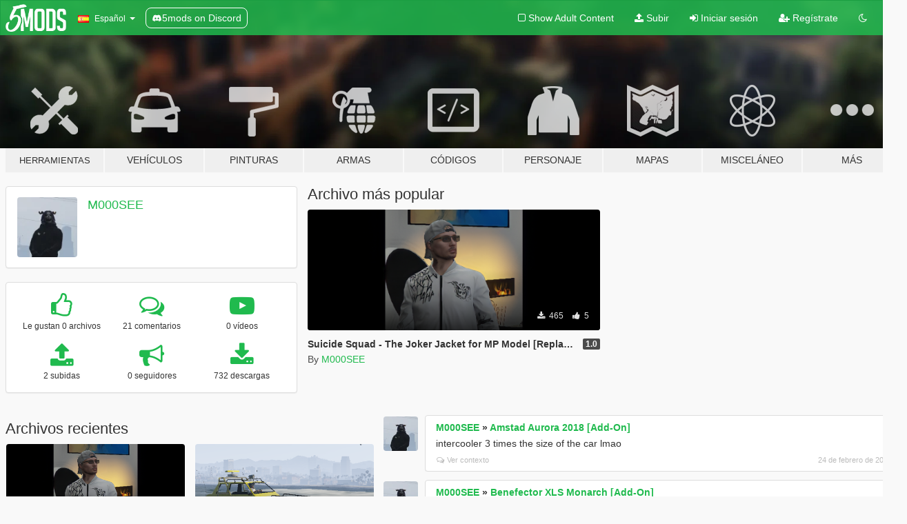

--- FILE ---
content_type: text/html; charset=utf-8
request_url: https://es.gta5-mods.com/users/M000SEE
body_size: 8988
content:

<!DOCTYPE html>
<html lang="es" dir="ltr">
<head>
	<title>
		Mods de GTA 5 por M000SEE - GTA5-Mods.com
	</title>

		<script
		  async
		  src="https://hb.vntsm.com/v4/live/vms/sites/gta5-mods.com/index.js"
        ></script>

        <script>
          self.__VM = self.__VM || [];
          self.__VM.push(function (admanager, scope) {
            scope.Config.buildPlacement((configBuilder) => {
              configBuilder.add("billboard");
              configBuilder.addDefaultOrUnique("mobile_mpu").setBreakPoint("mobile")
            }).display("top-ad");

            scope.Config.buildPlacement((configBuilder) => {
              configBuilder.add("leaderboard");
              configBuilder.addDefaultOrUnique("mobile_mpu").setBreakPoint("mobile")
            }).display("central-ad");

            scope.Config.buildPlacement((configBuilder) => {
              configBuilder.add("mpu");
              configBuilder.addDefaultOrUnique("mobile_mpu").setBreakPoint("mobile")
            }).display("side-ad");

            scope.Config.buildPlacement((configBuilder) => {
              configBuilder.add("leaderboard");
              configBuilder.addDefaultOrUnique("mpu").setBreakPoint({ mediaQuery: "max-width:1200px" })
            }).display("central-ad-2");

            scope.Config.buildPlacement((configBuilder) => {
              configBuilder.add("leaderboard");
              configBuilder.addDefaultOrUnique("mobile_mpu").setBreakPoint("mobile")
            }).display("bottom-ad");

            scope.Config.buildPlacement((configBuilder) => {
              configBuilder.add("desktop_takeover");
              configBuilder.addDefaultOrUnique("mobile_takeover").setBreakPoint("mobile")
            }).display("takeover-ad");

            scope.Config.get('mpu').display('download-ad-1');
          });
        </script>

	<meta charset="utf-8">
	<meta name="viewport" content="width=320, initial-scale=1.0, maximum-scale=1.0">
	<meta http-equiv="X-UA-Compatible" content="IE=edge">
	<meta name="msapplication-config" content="none">
	<meta name="theme-color" content="#20ba4e">
	<meta name="msapplication-navbutton-color" content="#20ba4e">
	<meta name="apple-mobile-web-app-capable" content="yes">
	<meta name="apple-mobile-web-app-status-bar-style" content="#20ba4e">
	<meta name="csrf-param" content="authenticity_token" />
<meta name="csrf-token" content="cbQRGbURfbVVDDP3u//WgWrJdlI7N5NvAdgl4iUJisfPGRm1+91iPkedGl83EEgm989HW1w7kIKrH2kQtCDj2g==" />
	

	<link rel="shortcut icon" type="image/x-icon" href="https://images.gta5-mods.com/icons/favicon.png">
	<link rel="stylesheet" media="screen" href="/assets/application-7e510725ebc5c55e88a9fd87c027a2aa9e20126744fbac89762e0fd54819c399.css" />
	    <link rel="alternate" hreflang="id" href="https://id.gta5-mods.com/users/M000SEE">
    <link rel="alternate" hreflang="ms" href="https://ms.gta5-mods.com/users/M000SEE">
    <link rel="alternate" hreflang="bg" href="https://bg.gta5-mods.com/users/M000SEE">
    <link rel="alternate" hreflang="ca" href="https://ca.gta5-mods.com/users/M000SEE">
    <link rel="alternate" hreflang="cs" href="https://cs.gta5-mods.com/users/M000SEE">
    <link rel="alternate" hreflang="da" href="https://da.gta5-mods.com/users/M000SEE">
    <link rel="alternate" hreflang="de" href="https://de.gta5-mods.com/users/M000SEE">
    <link rel="alternate" hreflang="el" href="https://el.gta5-mods.com/users/M000SEE">
    <link rel="alternate" hreflang="en" href="https://www.gta5-mods.com/users/M000SEE">
    <link rel="alternate" hreflang="es" href="https://es.gta5-mods.com/users/M000SEE">
    <link rel="alternate" hreflang="fr" href="https://fr.gta5-mods.com/users/M000SEE">
    <link rel="alternate" hreflang="gl" href="https://gl.gta5-mods.com/users/M000SEE">
    <link rel="alternate" hreflang="ko" href="https://ko.gta5-mods.com/users/M000SEE">
    <link rel="alternate" hreflang="hi" href="https://hi.gta5-mods.com/users/M000SEE">
    <link rel="alternate" hreflang="it" href="https://it.gta5-mods.com/users/M000SEE">
    <link rel="alternate" hreflang="hu" href="https://hu.gta5-mods.com/users/M000SEE">
    <link rel="alternate" hreflang="mk" href="https://mk.gta5-mods.com/users/M000SEE">
    <link rel="alternate" hreflang="nl" href="https://nl.gta5-mods.com/users/M000SEE">
    <link rel="alternate" hreflang="nb" href="https://no.gta5-mods.com/users/M000SEE">
    <link rel="alternate" hreflang="pl" href="https://pl.gta5-mods.com/users/M000SEE">
    <link rel="alternate" hreflang="pt-BR" href="https://pt.gta5-mods.com/users/M000SEE">
    <link rel="alternate" hreflang="ro" href="https://ro.gta5-mods.com/users/M000SEE">
    <link rel="alternate" hreflang="ru" href="https://ru.gta5-mods.com/users/M000SEE">
    <link rel="alternate" hreflang="sl" href="https://sl.gta5-mods.com/users/M000SEE">
    <link rel="alternate" hreflang="fi" href="https://fi.gta5-mods.com/users/M000SEE">
    <link rel="alternate" hreflang="sv" href="https://sv.gta5-mods.com/users/M000SEE">
    <link rel="alternate" hreflang="vi" href="https://vi.gta5-mods.com/users/M000SEE">
    <link rel="alternate" hreflang="tr" href="https://tr.gta5-mods.com/users/M000SEE">
    <link rel="alternate" hreflang="uk" href="https://uk.gta5-mods.com/users/M000SEE">
    <link rel="alternate" hreflang="zh-CN" href="https://zh.gta5-mods.com/users/M000SEE">

  <script src="/javascripts/ads.js"></script>

		<!-- Nexus Google Tag Manager -->
		<script nonce="true">
//<![CDATA[
				window.dataLayer = window.dataLayer || [];

						window.dataLayer.push({
								login_status: 'Guest',
								user_id: undefined,
								gta5mods_id: undefined,
						});

//]]>
</script>
		<script nonce="true">
//<![CDATA[
				(function(w,d,s,l,i){w[l]=w[l]||[];w[l].push({'gtm.start':
				new Date().getTime(),event:'gtm.js'});var f=d.getElementsByTagName(s)[0],
				j=d.createElement(s),dl=l!='dataLayer'?'&l='+l:'';j.async=true;j.src=
				'https://www.googletagmanager.com/gtm.js?id='+i+dl;f.parentNode.insertBefore(j,f);
				})(window,document,'script','dataLayer','GTM-KCVF2WQ');

//]]>
</script>		<!-- End Nexus Google Tag Manager -->
</head>
<body class=" es">
	<!-- Google Tag Manager (noscript) -->
	<noscript><iframe src="https://www.googletagmanager.com/ns.html?id=GTM-KCVF2WQ"
										height="0" width="0" style="display:none;visibility:hidden"></iframe></noscript>
	<!-- End Google Tag Manager (noscript) -->

<div id="page-cover"></div>
<div id="page-loading">
	<span class="graphic"></span>
	<span class="message">Cargando...</span>
</div>

<div id="page-cover"></div>

<nav id="main-nav" class="navbar navbar-default">
  <div class="container">
    <div class="navbar-header">
      <a class="navbar-brand" href="/"></a>

      <ul class="nav navbar-nav">
        <li id="language-dropdown" class="dropdown">
          <a href="#language" class="dropdown-toggle" data-toggle="dropdown">
            <span class="famfamfam-flag-es icon"></span>&nbsp;
            <span class="language-name">Español</span>
            <span class="caret"></span>
          </a>

          <ul class="dropdown-menu dropdown-menu-with-footer">
                <li>
                  <a href="https://id.gta5-mods.com/users/M000SEE">
                    <span class="famfamfam-flag-id"></span>
                    <span class="language-name">Bahasa Indonesia</span>
                  </a>
                </li>
                <li>
                  <a href="https://ms.gta5-mods.com/users/M000SEE">
                    <span class="famfamfam-flag-my"></span>
                    <span class="language-name">Bahasa Melayu</span>
                  </a>
                </li>
                <li>
                  <a href="https://bg.gta5-mods.com/users/M000SEE">
                    <span class="famfamfam-flag-bg"></span>
                    <span class="language-name">Български</span>
                  </a>
                </li>
                <li>
                  <a href="https://ca.gta5-mods.com/users/M000SEE">
                    <span class="famfamfam-flag-catalonia"></span>
                    <span class="language-name">Català</span>
                  </a>
                </li>
                <li>
                  <a href="https://cs.gta5-mods.com/users/M000SEE">
                    <span class="famfamfam-flag-cz"></span>
                    <span class="language-name">Čeština</span>
                  </a>
                </li>
                <li>
                  <a href="https://da.gta5-mods.com/users/M000SEE">
                    <span class="famfamfam-flag-dk"></span>
                    <span class="language-name">Dansk</span>
                  </a>
                </li>
                <li>
                  <a href="https://de.gta5-mods.com/users/M000SEE">
                    <span class="famfamfam-flag-de"></span>
                    <span class="language-name">Deutsch</span>
                  </a>
                </li>
                <li>
                  <a href="https://el.gta5-mods.com/users/M000SEE">
                    <span class="famfamfam-flag-gr"></span>
                    <span class="language-name">Ελληνικά</span>
                  </a>
                </li>
                <li>
                  <a href="https://www.gta5-mods.com/users/M000SEE">
                    <span class="famfamfam-flag-gb"></span>
                    <span class="language-name">English</span>
                  </a>
                </li>
                <li>
                  <a href="https://es.gta5-mods.com/users/M000SEE">
                    <span class="famfamfam-flag-es"></span>
                    <span class="language-name">Español</span>
                  </a>
                </li>
                <li>
                  <a href="https://fr.gta5-mods.com/users/M000SEE">
                    <span class="famfamfam-flag-fr"></span>
                    <span class="language-name">Français</span>
                  </a>
                </li>
                <li>
                  <a href="https://gl.gta5-mods.com/users/M000SEE">
                    <span class="famfamfam-flag-es-gl"></span>
                    <span class="language-name">Galego</span>
                  </a>
                </li>
                <li>
                  <a href="https://ko.gta5-mods.com/users/M000SEE">
                    <span class="famfamfam-flag-kr"></span>
                    <span class="language-name">한국어</span>
                  </a>
                </li>
                <li>
                  <a href="https://hi.gta5-mods.com/users/M000SEE">
                    <span class="famfamfam-flag-in"></span>
                    <span class="language-name">हिन्दी</span>
                  </a>
                </li>
                <li>
                  <a href="https://it.gta5-mods.com/users/M000SEE">
                    <span class="famfamfam-flag-it"></span>
                    <span class="language-name">Italiano</span>
                  </a>
                </li>
                <li>
                  <a href="https://hu.gta5-mods.com/users/M000SEE">
                    <span class="famfamfam-flag-hu"></span>
                    <span class="language-name">Magyar</span>
                  </a>
                </li>
                <li>
                  <a href="https://mk.gta5-mods.com/users/M000SEE">
                    <span class="famfamfam-flag-mk"></span>
                    <span class="language-name">Македонски</span>
                  </a>
                </li>
                <li>
                  <a href="https://nl.gta5-mods.com/users/M000SEE">
                    <span class="famfamfam-flag-nl"></span>
                    <span class="language-name">Nederlands</span>
                  </a>
                </li>
                <li>
                  <a href="https://no.gta5-mods.com/users/M000SEE">
                    <span class="famfamfam-flag-no"></span>
                    <span class="language-name">Norsk</span>
                  </a>
                </li>
                <li>
                  <a href="https://pl.gta5-mods.com/users/M000SEE">
                    <span class="famfamfam-flag-pl"></span>
                    <span class="language-name">Polski</span>
                  </a>
                </li>
                <li>
                  <a href="https://pt.gta5-mods.com/users/M000SEE">
                    <span class="famfamfam-flag-br"></span>
                    <span class="language-name">Português do Brasil</span>
                  </a>
                </li>
                <li>
                  <a href="https://ro.gta5-mods.com/users/M000SEE">
                    <span class="famfamfam-flag-ro"></span>
                    <span class="language-name">Română</span>
                  </a>
                </li>
                <li>
                  <a href="https://ru.gta5-mods.com/users/M000SEE">
                    <span class="famfamfam-flag-ru"></span>
                    <span class="language-name">Русский</span>
                  </a>
                </li>
                <li>
                  <a href="https://sl.gta5-mods.com/users/M000SEE">
                    <span class="famfamfam-flag-si"></span>
                    <span class="language-name">Slovenščina</span>
                  </a>
                </li>
                <li>
                  <a href="https://fi.gta5-mods.com/users/M000SEE">
                    <span class="famfamfam-flag-fi"></span>
                    <span class="language-name">Suomi</span>
                  </a>
                </li>
                <li>
                  <a href="https://sv.gta5-mods.com/users/M000SEE">
                    <span class="famfamfam-flag-se"></span>
                    <span class="language-name">Svenska</span>
                  </a>
                </li>
                <li>
                  <a href="https://vi.gta5-mods.com/users/M000SEE">
                    <span class="famfamfam-flag-vn"></span>
                    <span class="language-name">Tiếng Việt</span>
                  </a>
                </li>
                <li>
                  <a href="https://tr.gta5-mods.com/users/M000SEE">
                    <span class="famfamfam-flag-tr"></span>
                    <span class="language-name">Türkçe</span>
                  </a>
                </li>
                <li>
                  <a href="https://uk.gta5-mods.com/users/M000SEE">
                    <span class="famfamfam-flag-ua"></span>
                    <span class="language-name">Українська</span>
                  </a>
                </li>
                <li>
                  <a href="https://zh.gta5-mods.com/users/M000SEE">
                    <span class="famfamfam-flag-cn"></span>
                    <span class="language-name">中文</span>
                  </a>
                </li>
          </ul>
        </li>
        <li class="discord-link">
          <a href="https://discord.gg/2PR7aMzD4U" target="_blank" rel="noreferrer">
            <img src="https://images.gta5-mods.com/site/discord-header.svg" height="15px" alt="">
            <span>5mods on Discord</span>
          </a>
        </li>
      </ul>
    </div>

    <ul class="nav navbar-nav navbar-right">
        <li>
          <a href="/adult_filter" title="Light mode">
              <span class="fa fa-square-o"></span>
            <span>Show Adult <span class="adult-filter__content-text">Content</span></span>
          </a>
        </li>
      <li class="hidden-xs">
        <a href="/upload">
          <span class="icon fa fa-upload"></span>
          Subir
        </a>
      </li>

        <li>
          <a href="/login?r=/users/M000SEE">
            <span class="icon fa fa-sign-in"></span>
            <span class="login-text">Iniciar sesión</span>
          </a>
        </li>

        <li class="hidden-xs">
          <a href="/register?r=/users/M000SEE">
            <span class="icon fa fa-user-plus"></span>
            Regístrate
          </a>
        </li>

        <li>
            <a href="/dark_mode" title="Dark mode">
              <span class="fa fa-moon-o"></span>
            </a>
        </li>

      <li id="search-dropdown">
        <a href="#search" class="dropdown-toggle" data-toggle="dropdown">
          <span class="fa fa-search"></span>
        </a>

        <div class="dropdown-menu">
          <div class="form-inline">
            <div class="form-group">
              <div class="input-group">
                <div class="input-group-addon"><span  class="fa fa-search"></span></div>
                <input type="text" class="form-control" placeholder="Buscar mods para GTA 5...">
              </div>
            </div>
            <button type="submit" class="btn btn-primary">
              Buscar
            </button>
          </div>
        </div>
      </li>
    </ul>
  </div>
</nav>

<div id="banner" class="">
  <div class="container hidden-xs">
    <div id="intro">
      <h1 class="styled">Bienvenido a GTA5-Mods.com</h1>
      <p>Selecciona una de las siguientes categorías para empezar a explorar los últimos mods para GTA 5 en PC:</p>
    </div>
  </div>

  <div class="container">
    <ul id="navigation" class="clearfix es">
        <li class="tools ">
          <a href="/tools">
            <span class="icon-category"></span>
            <span class="label-border"></span>
            <span class="label-category lg-small md-small">
              <span>Herramientas</span>
            </span>
          </a>
        </li>
        <li class="vehicles ">
          <a href="/vehicles">
            <span class="icon-category"></span>
            <span class="label-border"></span>
            <span class="label-category ">
              <span>Vehículos</span>
            </span>
          </a>
        </li>
        <li class="paintjobs ">
          <a href="/paintjobs">
            <span class="icon-category"></span>
            <span class="label-border"></span>
            <span class="label-category ">
              <span>Pinturas</span>
            </span>
          </a>
        </li>
        <li class="weapons ">
          <a href="/weapons">
            <span class="icon-category"></span>
            <span class="label-border"></span>
            <span class="label-category ">
              <span>Armas</span>
            </span>
          </a>
        </li>
        <li class="scripts ">
          <a href="/scripts">
            <span class="icon-category"></span>
            <span class="label-border"></span>
            <span class="label-category ">
              <span>Códigos</span>
            </span>
          </a>
        </li>
        <li class="player ">
          <a href="/player">
            <span class="icon-category"></span>
            <span class="label-border"></span>
            <span class="label-category ">
              <span>Personaje</span>
            </span>
          </a>
        </li>
        <li class="maps ">
          <a href="/maps">
            <span class="icon-category"></span>
            <span class="label-border"></span>
            <span class="label-category ">
              <span>Mapas</span>
            </span>
          </a>
        </li>
        <li class="misc ">
          <a href="/misc">
            <span class="icon-category"></span>
            <span class="label-border"></span>
            <span class="label-category md-small">
              <span>Misceláneo</span>
            </span>
          </a>
        </li>
      <li id="more-dropdown" class="more dropdown">
        <a href="#more" class="dropdown-toggle" data-toggle="dropdown">
          <span class="icon-category"></span>
          <span class="label-border"></span>
          <span class="label-category ">
            <span>Más</span>
          </span>
        </a>

        <ul class="dropdown-menu pull-right">
          <li>
            <a href="http://www.gta5cheats.com" target="_blank">
              <span class="fa fa-external-link"></span>
              GTA 5 Cheats
            </a>
          </li>
        </ul>
      </li>
    </ul>
  </div>
</div>

<div id="content">
  
<div id="profile" data-user-id="1576091">
  <div class="container">


        <div class="row">
          <div class="col-sm-6 col-md-4">
            <div class="user-panel panel panel-default">
              <div class="panel-body">
                <div class="row">
                  <div class="col-xs-3">
                    <a href="/users/M000SEE">
                      <img class="img-responsive" src="https://img.gta5-mods.com/q75-w100-h100-cfill/avatars/1576091/3ada20-mooooseDPDP.png" alt="3ada20 moooosedpdp" />
                    </a>
                  </div>
                  <div class="col-xs-9">
                    <a class="username" href="/users/M000SEE">M000SEE</a>

                        <br/>

                            <div class="user-social">
                              












                            </div>


                            



                  </div>
                </div>
              </div>
            </div>

              <div class="panel panel-default" dir="auto">
                <div class="panel-body">
                    <div class="user-stats">
                      <div class="row">
                        <div class="col-xs-4">
                          <span class="stat-icon fa fa-thumbs-o-up"></span>
                          <span class="stat-label">
                            Le gustan 0 archivos
                          </span>
                        </div>
                        <div class="col-xs-4">
                          <span class="stat-icon fa fa-comments-o"></span>
                          <span class="stat-label">
                            21 comentarios
                          </span>
                        </div>
                        <div class="col-xs-4">
                          <span class="stat-icon fa fa-youtube-play"></span>
                          <span class="stat-label">
                            0 vídeos
                          </span>
                        </div>
                      </div>

                      <div class="row">
                        <div class="col-xs-4">
                          <span class="stat-icon fa fa-upload"></span>
                          <span class="stat-label">
                            2 subidas
                          </span>
                        </div>
                        <div class="col-xs-4">
                          <span class="stat-icon fa fa-bullhorn"></span>
                          <span class="stat-label">
                            0 seguidores
                          </span>
                        </div>
                          <div class="col-xs-4">
                            <span class="stat-icon fa fa-download"></span>
                            <span class="stat-label">
                              732 descargas
                            </span>
                          </div>
                      </div>
                    </div>
                </div>
              </div>
          </div>

            <div class="col-sm-6 col-md-4 file-list">
              <h3 class="no-margin-top">Archivo más popular</h3>
              
<div class="file-list-obj">
  <a href="/player/suicide-squad-the-joker-jacket-for-mp-model-replace" title="Suicide Squad - The Joker Jacket for MP Model [Replace]" class="preview empty">

    <img title="Suicide Squad - The Joker Jacket for MP Model [Replace]" class="img-responsive" alt="Suicide Squad - The Joker Jacket for MP Model [Replace]" src="https://img.gta5-mods.com/q75-w500-h333-cfill/images/suicide-squad-the-joker-jacket-for-mp-model-replace/24bc75-1_16x9-remini-enhanced.png" />

      <ul class="categories">
            <li>Ropa</li>
            <li>Chaqueta</li>
            <li>Dc Comics</li>
      </ul>

      <div class="stats">
        <div>
        </div>
        <div>
          <span title="465 Descargas">
            <span class="fa fa-download"></span> 465
          </span>
          <span class="stats-likes" title="5 Me gusta">
            <span class="fa fa-thumbs-up"></span> 5
          </span>
        </div>
      </div>

  </a>
  <div class="details">
    <div class="top">
      <div class="name">
        <a href="/player/suicide-squad-the-joker-jacket-for-mp-model-replace" title="Suicide Squad - The Joker Jacket for MP Model [Replace]">
          <span dir="ltr">Suicide Squad - The Joker Jacket for MP Model [Replace]</span>
        </a>
      </div>
        <div class="version" dir="ltr" title="1.0">1.0</div>
    </div>
    <div class="bottom">
      <span class="bottom-by">By</span> <a href="/users/M000SEE" title="M000SEE">M000SEE</a>
    </div>
  </div>
</div>
            </div>
        </div>

            <div class="row">
                  <div class="file-list col-sm-5">
                    <div class="row-heading">
                      <h3 class="latest-files">
                        Archivos recientes
                      </h3>
                    </div>

                        <div class="row">
                            <div class="col-xs-6 col-sm-12 col-md-6">
                              
<div class="file-list-obj">
  <a href="/player/suicide-squad-the-joker-jacket-for-mp-model-replace" title="Suicide Squad - The Joker Jacket for MP Model [Replace]" class="preview empty">

    <img title="Suicide Squad - The Joker Jacket for MP Model [Replace]" class="img-responsive" alt="Suicide Squad - The Joker Jacket for MP Model [Replace]" src="https://img.gta5-mods.com/q75-w500-h333-cfill/images/suicide-squad-the-joker-jacket-for-mp-model-replace/24bc75-1_16x9-remini-enhanced.png" />

      <ul class="categories">
            <li>Ropa</li>
            <li>Chaqueta</li>
            <li>Dc Comics</li>
      </ul>

      <div class="stats">
        <div>
        </div>
        <div>
          <span title="465 Descargas">
            <span class="fa fa-download"></span> 465
          </span>
          <span class="stats-likes" title="5 Me gusta">
            <span class="fa fa-thumbs-up"></span> 5
          </span>
        </div>
      </div>

  </a>
  <div class="details">
    <div class="top">
      <div class="name">
        <a href="/player/suicide-squad-the-joker-jacket-for-mp-model-replace" title="Suicide Squad - The Joker Jacket for MP Model [Replace]">
          <span dir="ltr">Suicide Squad - The Joker Jacket for MP Model [Replace]</span>
        </a>
      </div>
        <div class="version" dir="ltr" title="1.0">1.0</div>
    </div>
    <div class="bottom">
      <span class="bottom-by">By</span> <a href="/users/M000SEE" title="M000SEE">M000SEE</a>
    </div>
  </div>
</div>
                            </div>
                            <div class="col-xs-6 col-sm-12 col-md-6">
                              
<div class="file-list-obj">
  <a href="/paintjobs/los-santos-lifeguard-livery-for-police-predator" title="Los Santos Lifeguard livery for Police Predator" class="preview empty">

    <img title="Los Santos Lifeguard livery for Police Predator" class="img-responsive" alt="Los Santos Lifeguard livery for Police Predator" src="https://img.gta5-mods.com/q75-w500-h333-cfill/images/los-santos-lifeguard-livery-for-police-predator/7fea9d-1.png" />

      <ul class="categories">
            <li>Pintura</li>
            <li>Los Santos</li>
            <li>Ficticio</li>
      </ul>

      <div class="stats">
        <div>
        </div>
        <div>
          <span title="267 Descargas">
            <span class="fa fa-download"></span> 267
          </span>
          <span class="stats-likes" title="5 Me gusta">
            <span class="fa fa-thumbs-up"></span> 5
          </span>
        </div>
      </div>

  </a>
  <div class="details">
    <div class="top">
      <div class="name">
        <a href="/paintjobs/los-santos-lifeguard-livery-for-police-predator" title="Los Santos Lifeguard livery for Police Predator">
          <span dir="ltr">Los Santos Lifeguard livery for Police Predator</span>
        </a>
      </div>
        <div class="version" dir="ltr" title="1.0">1.0</div>
    </div>
    <div class="bottom">
      <span class="bottom-by">By</span> <a href="/users/M000SEE" title="M000SEE">M000SEE</a>
    </div>
  </div>
</div>
                            </div>
                        </div>
                  </div>

                  <div id="comments" class="col-sm-7">
                    <ul class="media-list comments-list" style="display: block;">
                      
    <li id="comment-2336037" class="comment media " data-comment-id="2336037" data-username="M000SEE" data-mentions="[]">
      <div class="media-left">
        <a href="/users/M000SEE"><img class="media-object" src="https://img.gta5-mods.com/q75-w100-h100-cfill/avatars/1576091/3ada20-mooooseDPDP.png" alt="3ada20 moooosedpdp" /></a>
      </div>
      <div class="media-body">
        <div class="panel panel-default">
          <div class="panel-body">
            <div class="media-heading clearfix">
              <div class="pull-left flip" dir="auto">
                <a href="/users/M000SEE">M000SEE</a>
                    &raquo;
                    <a href="/vehicles/amstad-aurora-2018">Amstad Aurora 2018 [Add-On] </a>
              </div>
              <div class="pull-right flip">
                

                
              </div>
            </div>

            <div class="comment-text " dir="auto"><p>intercooler 3 times the size of the car lmao</p></div>

            <div class="media-details clearfix">
              <div class="row">
                <div class="col-md-8 text-left flip">

                    <a class="inline-icon-text" href="/vehicles/amstad-aurora-2018#comment-2336037"><span class="fa fa-comments-o"></span>Ver contexto</a>

                  

                  
                </div>
                <div class="col-md-4 text-right flip" title="lunes, 24 de febrero de 2025 06:32:50 +0000">24 de febrero de 2025</div>
              </div>
            </div>
          </div>
        </div>
      </div>
    </li>

    <li id="comment-2336036" class="comment media " data-comment-id="2336036" data-username="M000SEE" data-mentions="[]">
      <div class="media-left">
        <a href="/users/M000SEE"><img class="media-object" src="https://img.gta5-mods.com/q75-w100-h100-cfill/avatars/1576091/3ada20-mooooseDPDP.png" alt="3ada20 moooosedpdp" /></a>
      </div>
      <div class="media-body">
        <div class="panel panel-default">
          <div class="panel-body">
            <div class="media-heading clearfix">
              <div class="pull-left flip" dir="auto">
                <a href="/users/M000SEE">M000SEE</a>
                    &raquo;
                    <a href="/vehicles/benefector-xls-monarch">Benefector  XLS  Monarch [Add-On] </a>
              </div>
              <div class="pull-right flip">
                

                
              </div>
            </div>

            <div class="comment-text " dir="auto"><p>an actual pic of what you changed like the ceiling and interior would be nice lmao</p></div>

            <div class="media-details clearfix">
              <div class="row">
                <div class="col-md-8 text-left flip">

                    <a class="inline-icon-text" href="/vehicles/benefector-xls-monarch#comment-2336036"><span class="fa fa-comments-o"></span>Ver contexto</a>

                  

                  
                </div>
                <div class="col-md-4 text-right flip" title="lunes, 24 de febrero de 2025 06:29:47 +0000">24 de febrero de 2025</div>
              </div>
            </div>
          </div>
        </div>
      </div>
    </li>

    <li id="comment-2221484" class="comment media " data-comment-id="2221484" data-username="M000SEE" data-mentions="[]">
      <div class="media-left">
        <a href="/users/M000SEE"><img class="media-object" src="https://img.gta5-mods.com/q75-w100-h100-cfill/avatars/1576091/3ada20-mooooseDPDP.png" alt="3ada20 moooosedpdp" /></a>
      </div>
      <div class="media-body">
        <div class="panel panel-default">
          <div class="panel-body">
            <div class="media-heading clearfix">
              <div class="pull-left flip" dir="auto">
                <a href="/users/M000SEE">M000SEE</a>
                    &raquo;
                    <a href="/vehicles/cheval-boomerang-v8-super-circuit-add-on-liveries">Cheval Boomerang V8 Super Circuit [ Add-On / Liveries ]</a>
              </div>
              <div class="pull-right flip">
                

                
              </div>
            </div>

            <div class="comment-text " dir="auto"><p>&quot;Mate, buckle up for the Boomerang V8 Super Circuit – the car that&#39;s more Australian than a kangaroo drinking a cold one. This beauty isn&#39;t just a car; it&#39;s like strapping yourself to a croc with a rocket up its tail.  From custom stubby holders to a built-in &#39;roo pouch to stash your Tim Tams, the interior is as plush as a koala in a eucalyptus tree and we&#39;ve got a V8 that growls louder than a dingo after a night on the town. It&#39;s so comfy; you&#39;ll forget you&#39;re doing 180 on the highway until you spill your Vegemite sandwich all over the leather seats.</p>

<p>So, strap in, grab a cold one, and let the Boomerang V8 Super Circuit take you on a journey wilder than a platypus wrestling match. The Aussie thunder, Down Under. It&#39;s the car that screams, &quot;Oi, hold my beer, watch this!&quot;&quot;</p></div>

            <div class="media-details clearfix">
              <div class="row">
                <div class="col-md-8 text-left flip">

                    <a class="inline-icon-text" href="/vehicles/cheval-boomerang-v8-super-circuit-add-on-liveries#comment-2221484"><span class="fa fa-comments-o"></span>Ver contexto</a>

                  

                  
                </div>
                <div class="col-md-4 text-right flip" title="martes, 2 de enero de 2024 10:33:27 +0000">2 de enero de 2024</div>
              </div>
            </div>
          </div>
        </div>
      </div>
    </li>

    <li id="comment-2159924" class="comment media " data-comment-id="2159924" data-username="M000SEE" data-mentions="[]">
      <div class="media-left">
        <a href="/users/M000SEE"><img class="media-object" src="https://img.gta5-mods.com/q75-w100-h100-cfill/avatars/1576091/3ada20-mooooseDPDP.png" alt="3ada20 moooosedpdp" /></a>
      </div>
      <div class="media-body">
        <div class="panel panel-default">
          <div class="panel-body">
            <div class="media-heading clearfix">
              <div class="pull-left flip" dir="auto">
                <a href="/users/M000SEE">M000SEE</a>
                    &raquo;
                    <a href="/vehicles/ubermacht-seraph-add-on-replace">Übermacht Seraph [Add-On / Replace] </a>
              </div>
              <div class="pull-right flip">
                

                
              </div>
            </div>

            <div class="comment-text " dir="auto"><p>I really applaud how you continued the &quot;Matrix&quot; themed names with Übermacht models.</p></div>

            <div class="media-details clearfix">
              <div class="row">
                <div class="col-md-8 text-left flip">

                    <a class="inline-icon-text" href="/vehicles/ubermacht-seraph-add-on-replace#comment-2159924"><span class="fa fa-comments-o"></span>Ver contexto</a>

                  

                  
                </div>
                <div class="col-md-4 text-right flip" title="domingo, 11 de junio de 2023 03:51:49 +0000">11 de junio de 2023</div>
              </div>
            </div>
          </div>
        </div>
      </div>
    </li>

    <li id="comment-2093250" class="comment media " data-comment-id="2093250" data-username="M000SEE" data-mentions="[]">
      <div class="media-left">
        <a href="/users/M000SEE"><img class="media-object" src="https://img.gta5-mods.com/q75-w100-h100-cfill/avatars/1576091/3ada20-mooooseDPDP.png" alt="3ada20 moooosedpdp" /></a>
      </div>
      <div class="media-body">
        <div class="panel panel-default">
          <div class="panel-body">
            <div class="media-heading clearfix">
              <div class="pull-left flip" dir="auto">
                <a href="/users/M000SEE">M000SEE</a>
                    &raquo;
                    <a href="/vehicles/emperor-altior-add-on-tuning">Emperor Altior [Add-on | Tuning]</a>
              </div>
              <div class="pull-right flip">
                

                
              </div>
            </div>

            <div class="comment-text " dir="auto"><p>I absolutely love the &quot;scrape&quot; addition to the tuning. Honestly, my fav car of all my addons.</p></div>

            <div class="media-details clearfix">
              <div class="row">
                <div class="col-md-8 text-left flip">

                    <a class="inline-icon-text" href="/vehicles/emperor-altior-add-on-tuning#comment-2093250"><span class="fa fa-comments-o"></span>Ver contexto</a>

                  

                  
                </div>
                <div class="col-md-4 text-right flip" title="domingo, 6 de noviembre de 2022 03:24:43 +0000">6 de noviembre de 2022</div>
              </div>
            </div>
          </div>
        </div>
      </div>
    </li>

    <li id="comment-2093248" class="comment media " data-comment-id="2093248" data-username="M000SEE" data-mentions="[&quot;Xmoz&quot;]">
      <div class="media-left">
        <a href="/users/M000SEE"><img class="media-object" src="https://img.gta5-mods.com/q75-w100-h100-cfill/avatars/1576091/3ada20-mooooseDPDP.png" alt="3ada20 moooosedpdp" /></a>
      </div>
      <div class="media-body">
        <div class="panel panel-default">
          <div class="panel-body">
            <div class="media-heading clearfix">
              <div class="pull-left flip" dir="auto">
                <a href="/users/M000SEE">M000SEE</a>
                    &raquo;
                    <a href="/weapons/usp-45-sounds-from-john-wick-1-movie">USP.45 Sounds (From John Wick 1 movie)</a>
              </div>
              <div class="pull-right flip">
                

                
              </div>
            </div>

            <div class="comment-text " dir="auto"><p><a class="mention" href="/users/Xmoz">@Xmoz</a> Why make it private? I&#39;m not going to download this without seeing what it sounds like first.</p></div>

            <div class="media-details clearfix">
              <div class="row">
                <div class="col-md-8 text-left flip">

                    <a class="inline-icon-text" href="/weapons/usp-45-sounds-from-john-wick-1-movie#comment-2093248"><span class="fa fa-comments-o"></span>Ver contexto</a>

                  

                  
                </div>
                <div class="col-md-4 text-right flip" title="domingo, 6 de noviembre de 2022 03:17:50 +0000">6 de noviembre de 2022</div>
              </div>
            </div>
          </div>
        </div>
      </div>
    </li>

    <li id="comment-2093228" class="comment media " data-comment-id="2093228" data-username="M000SEE" data-mentions="[&quot;ChitoCons&quot;]">
      <div class="media-left">
        <a href="/users/M000SEE"><img class="media-object" src="https://img.gta5-mods.com/q75-w100-h100-cfill/avatars/1576091/3ada20-mooooseDPDP.png" alt="3ada20 moooosedpdp" /></a>
      </div>
      <div class="media-body">
        <div class="panel panel-default">
          <div class="panel-body">
            <div class="media-heading clearfix">
              <div class="pull-left flip" dir="auto">
                <a href="/users/M000SEE">M000SEE</a>
                    &raquo;
                    <a href="/vehicles/1970-schyster-deviant-addon">1970 Schyster Deviant [Add-On] </a>
              </div>
              <div class="pull-right flip">
                

                
              </div>
            </div>

            <div class="comment-text " dir="auto"><p><a class="mention" href="/users/ChitoCons">@ChitoCons</a> That&#39;s a slightly different Deviant. </p></div>

            <div class="media-details clearfix">
              <div class="row">
                <div class="col-md-8 text-left flip">

                    <a class="inline-icon-text" href="/vehicles/1970-schyster-deviant-addon#comment-2093228"><span class="fa fa-comments-o"></span>Ver contexto</a>

                  

                  
                </div>
                <div class="col-md-4 text-right flip" title="domingo, 6 de noviembre de 2022 02:42:09 +0000">6 de noviembre de 2022</div>
              </div>
            </div>
          </div>
        </div>
      </div>
    </li>

    <li id="comment-2092969" class="comment media " data-comment-id="2092969" data-username="M000SEE" data-mentions="[]">
      <div class="media-left">
        <a href="/users/M000SEE"><img class="media-object" src="https://img.gta5-mods.com/q75-w100-h100-cfill/avatars/1576091/3ada20-mooooseDPDP.png" alt="3ada20 moooosedpdp" /></a>
      </div>
      <div class="media-body">
        <div class="panel panel-default">
          <div class="panel-body">
            <div class="media-heading clearfix">
              <div class="pull-left flip" dir="auto">
                <a href="/users/M000SEE">M000SEE</a>
                    &raquo;
                    <a href="/scripts/addonpeds-asi-pedselector">AddonPeds</a>
              </div>
              <div class="pull-right flip">
                

                
              </div>
            </div>

            <div class="comment-text " dir="auto"><p>I wish we were able to adjust the keybind, but the fact this mod still works fine after 5 years is incredible. Solid work!</p></div>

            <div class="media-details clearfix">
              <div class="row">
                <div class="col-md-8 text-left flip">

                    <a class="inline-icon-text" href="/scripts/addonpeds-asi-pedselector#comment-2092969"><span class="fa fa-comments-o"></span>Ver contexto</a>

                  

                  
                </div>
                <div class="col-md-4 text-right flip" title="sábado, 5 de noviembre de 2022 13:49:11 +0000">5 de noviembre de 2022</div>
              </div>
            </div>
          </div>
        </div>
      </div>
    </li>

    <li id="comment-2092954" class="comment media " data-comment-id="2092954" data-username="M000SEE" data-mentions="[]">
      <div class="media-left">
        <a href="/users/M000SEE"><img class="media-object" src="https://img.gta5-mods.com/q75-w100-h100-cfill/avatars/1576091/3ada20-mooooseDPDP.png" alt="3ada20 moooosedpdp" /></a>
      </div>
      <div class="media-body">
        <div class="panel panel-default">
          <div class="panel-body">
            <div class="media-heading clearfix">
              <div class="pull-left flip" dir="auto">
                <a href="/users/M000SEE">M000SEE</a>
                    &raquo;
                    <a href="/scripts/voice-navigation">GTA IV Voice Navigation GPS</a>
              </div>
              <div class="pull-right flip">
                

                
              </div>
            </div>

            <div class="comment-text " dir="auto"><p>This hasn&#39;t been updated since 2018. Great idea for a mod, but considering it hasn&#39;t been updated for 4 years, don&#39;t bother downloading. I wish I could say otherwise, I loved this mod while it worked but new scripthook and game updates have broken this.</p></div>

            <div class="media-details clearfix">
              <div class="row">
                <div class="col-md-8 text-left flip">

                    <a class="inline-icon-text" href="/scripts/voice-navigation#comment-2092954"><span class="fa fa-comments-o"></span>Ver contexto</a>

                  

                  
                </div>
                <div class="col-md-4 text-right flip" title="sábado, 5 de noviembre de 2022 13:03:26 +0000">5 de noviembre de 2022</div>
              </div>
            </div>
          </div>
        </div>
      </div>
    </li>

    <li id="comment-2092593" class="comment media " data-comment-id="2092593" data-username="M000SEE" data-mentions="[]">
      <div class="media-left">
        <a href="/users/M000SEE"><img class="media-object" src="https://img.gta5-mods.com/q75-w100-h100-cfill/avatars/1576091/3ada20-mooooseDPDP.png" alt="3ada20 moooosedpdp" /></a>
      </div>
      <div class="media-body">
        <div class="panel panel-default">
          <div class="panel-body">
            <div class="media-heading clearfix">
              <div class="pull-left flip" dir="auto">
                <a href="/users/M000SEE">M000SEE</a>
                    &raquo;
                    <a href="/vehicles/vapid-rv-pack-add-on">Vapid RV/Motorhome/Expedition Vehicle pack [Add-On | Enterable Interior]</a>
              </div>
              <div class="pull-right flip">
                

                
              </div>
            </div>

            <div class="comment-text " dir="auto"><p>Nevermind, think that was a one-time occurrence. Dope, love this mod.</p></div>

            <div class="media-details clearfix">
              <div class="row">
                <div class="col-md-8 text-left flip">

                    <a class="inline-icon-text" href="/vehicles/vapid-rv-pack-add-on#comment-2092593"><span class="fa fa-comments-o"></span>Ver contexto</a>

                  

                  
                </div>
                <div class="col-md-4 text-right flip" title="viernes, 4 de noviembre de 2022 09:36:34 +0000">4 de noviembre de 2022</div>
              </div>
            </div>
          </div>
        </div>
      </div>
    </li>

                    </ul>
                  </div>
            </div>

  </div>
</div>
</div>
<div id="footer">
  <div class="container">

    <div class="row">

      <div class="col-sm-4 col-md-4">

        <a href="/users/Slim Trashman" class="staff">Designed in Alderney</a><br/>
        <a href="/users/rappo" class="staff">Made in Los Santos</a>

      </div>

      <div class="col-sm-8 col-md-8 hidden-xs">

        <div class="col-md-4 hidden-sm hidden-xs">
          <ul>
            <li>
              <a href="/tools">Herramientas para modificar GTA 5</a>
            </li>
            <li>
              <a href="/vehicles">Mods de vehículos para GTA 5</a>
            </li>
            <li>
              <a href="/paintjobs">Mods de pinturas de vehículos para GTA 5</a>
            </li>
            <li>
              <a href="/weapons">Mods de armas para GTA 5</a>
            </li>
            <li>
              <a href="/scripts">Mods de código (Scripts) para GTA5</a>
            </li>
            <li>
              <a href="/player">Mods de personajes para GTA 5</a>
            </li>
            <li>
              <a href="/maps">Mods de mapas para GTA 5</a>
            </li>
            <li>
              <a href="/misc">Mods misceláneos para GTA 5</a>
            </li>
          </ul>
        </div>

        <div class="col-sm-4 col-md-4 hidden-xs">
          <ul>
            <li>
              <a href="/all">Archivos recientes</a>
            </li>
            <li>
              <a href="/all/tags/featured">Archivos destacados</a>
            </li>
            <li>
              <a href="/all/most-liked">Archivos más populares</a>
            </li>
            <li>
              <a href="/all/most-downloaded">Archivos más descargados</a>
            </li>
            <li>
              <a href="/all/highest-rated">Archivos más votados</a>
            </li>
            <li>
              <a href="/leaderboard">Tabla de resultados de GTA5-Mods.com</a>
            </li>
          </ul>
        </div>

        <div class="col-sm-4 col-md-4">
          <ul>
            <li>
              <a href="/contact">
                Contáctanos
              </a>
            </li>
            <li>
              <a href="/privacy">
                Política de Privacidad
              </a>
            </li>
            <li>
              <a href="/terms">
                Términos de uso
              </a>
            </li>
            <li>
              <a href="https://www.cognitoforms.com/NexusMods/_5ModsDMCAForm">
                DMCA
              </a>
            </li>
            <li>
              <a href="https://www.twitter.com/5mods" class="social" target="_blank" rel="noreferrer" title="@5mods en Twitter">
                <span class="fa fa-twitter-square"></span>
                @5mods en Twitter
              </a>
            </li>
            <li>
              <a href="https://www.facebook.com/5mods" class="social" target="_blank" rel="noreferrer" title="5mods en Facebook">
                <span class="fa fa-facebook-official"></span>
                5mods en Facebook
              </a>
            </li>
            <li>
              <a href="https://discord.gg/2PR7aMzD4U" class="social" target="_blank" rel="noreferrer" title="5mods on Discord">
                <img src="https://images.gta5-mods.com/site/discord-footer.svg#discord" height="15px" alt="">
                5mods on Discord
              </a>
            </li>
          </ul>
        </div>

      </div>

    </div>
  </div>
</div>

<script src="/assets/i18n-df0d92353b403d0e94d1a4f346ded6a37d72d69e9a14f2caa6d80e755877da17.js"></script>
<script src="/assets/translations-a23fafd59dbdbfa99c7d1d49b61f0ece1d1aff5b9b63d693ca14bfa61420d77c.js"></script>
<script type="text/javascript">
		I18n.defaultLocale = 'en';
		I18n.locale = 'es';
		I18n.fallbacks = true;

		var GTA5M = {User: {authenticated: false}};
</script>
<script src="/assets/application-d3801923323270dc3fae1f7909466e8a12eaf0dc3b846aa57c43fa1873fe9d56.js"></script>
  <script src="https://apis.google.com/js/platform.js" xmlns="http://www.w3.org/1999/html"></script>
            <script type="application/ld+json">
            {
              "@context": "http://schema.org",
              "@type": "Person",
              "name": "M000SEE"
            }
            </script>


<!-- Quantcast Tag -->
<script type="text/javascript">
		var _qevents = _qevents || [];
		(function () {
				var elem = document.createElement('script');
				elem.src = (document.location.protocol == "https:" ? "https://secure" : "http://edge") + ".quantserve.com/quant.js";
				elem.async = true;
				elem.type = "text/javascript";
				var scpt = document.getElementsByTagName('script')[0];
				scpt.parentNode.insertBefore(elem, scpt);
		})();
		_qevents.push({
				qacct: "p-bcgV-fdjlWlQo"
		});
</script>
<noscript>
	<div style="display:none;">
		<img src="//pixel.quantserve.com/pixel/p-bcgV-fdjlWlQo.gif" border="0" height="1" width="1" alt="Quantcast"/>
	</div>
</noscript>
<!-- End Quantcast tag -->

<!-- Ad Blocker Checks -->
<script type="application/javascript">
    (function () {
        console.log("ABD: ", window.AdvertStatus);
        if (window.AdvertStatus === undefined) {
            var container = document.createElement('div');
            container.classList.add('container');

            var div = document.createElement('div');
            div.classList.add('alert', 'alert-warning');
            div.innerText = "Ad-blockers can cause errors with the image upload service, please consider turning them off if you have issues.";
            container.appendChild(div);

            var upload = document.getElementById('upload');
            if (upload) {
                upload.insertBefore(container, upload.firstChild);
            }
        }
    })();
</script>



<div class="js-paloma-hook" data-id="1769307656583">
  <script type="text/javascript">
    (function(){
      // Do not continue if Paloma not found.
      if (window['Paloma'] === undefined) {
        return true;
      }

      Paloma.env = 'production';

      // Remove any callback details if any
      $('.js-paloma-hook[data-id!=' + 1769307656583 + ']').remove();

      var request = {"resource":"User","action":"profile","params":{}};

      Paloma.engine.setRequest({
        id: "1769307656583",
        resource: request['resource'],
        action: request['action'],
        params: request['params']});
    })();
  </script>
</div>
</body>
</html>
